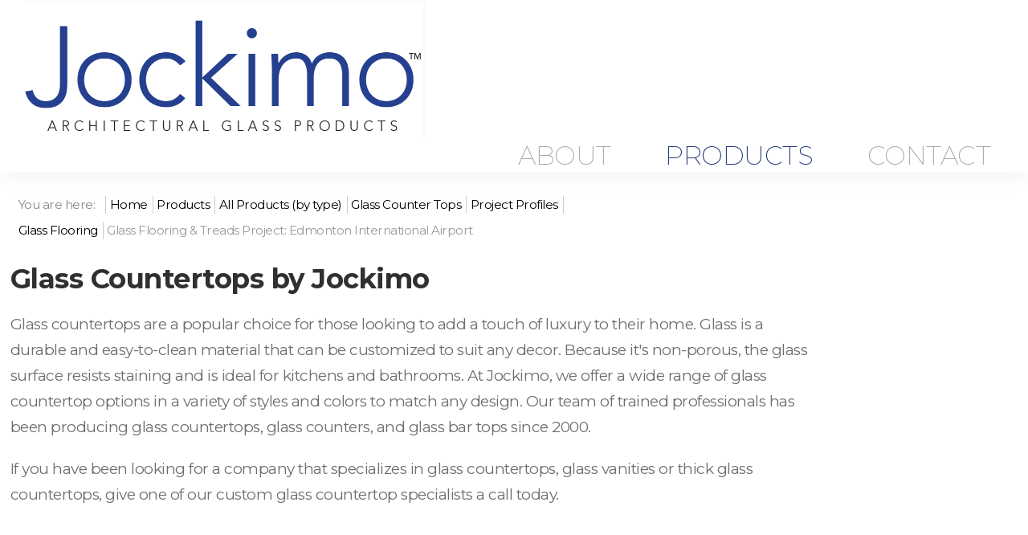

--- FILE ---
content_type: text/html; charset=utf-8
request_url: https://www.artworkinglass.com/products/by-product-type/glass-counter-tops
body_size: 8849
content:
<!doctype html>
<html xml:lang="en-gb" lang="en-gb" >
<head>
		<meta name="viewport" content="width=device-width, initial-scale=1.0">
		
    <base href="https://www.artworkinglass.com/products/by-product-type/glass-counter-tops" />
	<meta http-equiv="content-type" content="text/html; charset=utf-8" />
	<meta name="keywords" content="cast glass, glass floor, glass flooring, glass bridges, glass stair treads, glass steps, glass treads, Liquid Lava liquid filled floor tiles, table tops, bar tops, antique mirrors, cast glass, fused glass, thick glass, glass bar tops, glass counter tops, holographic glass, dichroic glass, mirror subway tiles, painted glass, textured glass, stacked glass, slumped glass, fused glass, decorative architectural glass" />
	<meta name="rights" content="All rights reserved." />
	<meta name="robots" content="max-snippet:-1, max-image-preview:large, max-video-preview:-1" />
	<meta name="description" content="If you’re looking for a one-of-a-kind custom glass countertop for your home or business, look no further than the glass experts at Jockimo." />
	<meta name="generator" content="MYOB" />
	<title>Glass Countertops | Custom Glass Countertops | Jockimo</title>
	<link href="/favicon.ico" rel="shortcut icon" type="image/vnd.microsoft.icon" />
	<link href="/media/plg_system_jcemediabox/css/jcemediabox.min.css?7d30aa8b30a57b85d658fcd54426884a" rel="stylesheet" type="text/css" />
	<link href="/media/plg_baimagezoom/assets/animate.min.css" rel="stylesheet" type="text/css" />
	<link href="/media/plg_baimagezoom/assets/ba-image-zoom.css" rel="stylesheet" type="text/css" />
	<link href="/templates/gantry/css-compiled/menu-c85ecb2e21081630284932aead19ebef.css" rel="stylesheet" type="text/css" />
	<link href="/libraries/gantry/css/grid-responsive.css" rel="stylesheet" type="text/css" />
	<link href="/templates/gantry/css-compiled/bootstrap.css" rel="stylesheet" type="text/css" />
	<link href="/templates/gantry/css-compiled/master-ab058600739af15a34160d876d5270f6.css" rel="stylesheet" type="text/css" />
	<link href="/templates/gantry/css-compiled/mediaqueries.css" rel="stylesheet" type="text/css" />
	<link href="https://fonts.googleapis.com/css?family=Montserrat:regular,700&amp;subset=latin,latin-ext" rel="stylesheet" type="text/css" />
	<style type="text/css">
#scrollToTop {
	cursor: pointer;
	font-size: 0.9em;
	position: fixed;
	text-align: center;
	z-index: 9999;
	-webkit-transition: background-color 0.2s ease-in-out;
	-moz-transition: background-color 0.2s ease-in-out;
	-ms-transition: background-color 0.2s ease-in-out;
	-o-transition: background-color 0.2s ease-in-out;
	transition: background-color 0.2s ease-in-out;

	background: #1e3578;
	color: #ffffff;
	border-radius: 9px;
	padding-left: 10px;
	padding-right: 10px;
	padding-top: 6px;
	padding-bottom: 6px;
	right: 20px; top: 20px;
}

#scrollToTop:hover {
	background: #0088cc;
	color: #ffffff;
}

#scrollToTop > img {
	display: block;
	margin: 0 auto;
}h1, h2 { font-family: 'Montserrat', 'Helvetica', arial, serif; }
	</style>
	<script type="application/json" class="joomla-script-options new">{"csrf.token":"063b3f8d720d361ba6d54f0154f0f8e8","system.paths":{"root":"","base":""}}</script>
	<script src="/media/jui/js/jquery.min.js?6e7f9f9138241a847e6fc3b6f47866c7" type="text/javascript"></script>
	<script src="/media/jui/js/jquery-noconflict.js?6e7f9f9138241a847e6fc3b6f47866c7" type="text/javascript"></script>
	<script src="/media/jui/js/jquery-migrate.min.js?6e7f9f9138241a847e6fc3b6f47866c7" type="text/javascript"></script>
	<script src="/media/plg_system_sl_scrolltotop/js/scrolltotop_jq.js" type="text/javascript"></script>
	<script src="/media/system/js/caption.js?6e7f9f9138241a847e6fc3b6f47866c7" type="text/javascript"></script>
	<script src="/media/plg_system_jcemediabox/js/jcemediabox.min.js?7d30aa8b30a57b85d658fcd54426884a" type="text/javascript"></script>
	<script src="/media/plg_baimagezoom/assets/ba-image-zoom.js" type="text/javascript"></script>
	<script src="/media/system/js/mootools-core.js?6e7f9f9138241a847e6fc3b6f47866c7" type="text/javascript"></script>
	<script src="/media/system/js/core.js?6e7f9f9138241a847e6fc3b6f47866c7" type="text/javascript"></script>
	<script src="/media/system/js/mootools-more.js?6e7f9f9138241a847e6fc3b6f47866c7" type="text/javascript"></script>
	<script src="/libraries/gantry/js/browser-engines.js" type="text/javascript"></script>
	<script src="/templates/gantry/js/rokmediaqueries.js" type="text/javascript"></script>
	<script src="/modules/mod_roknavmenu/themes/default/js/rokmediaqueries.js" type="text/javascript"></script>
	<script src="/modules/mod_roknavmenu/themes/default/js/responsive.js" type="text/javascript"></script>
	<script src="/modules/mod_roknavmenu/themes/default/js/responsive-selectbox.js" type="text/javascript"></script>
	<script type="text/javascript">
jQuery(document).ready(function() {
	jQuery(document.body).SLScrollToTop({
		'image':		'',
		'text':			'Top',
		'title':		'',
		'className':	'scrollToTop',
		'duration':		500
	});
});jQuery(window).on('load',  function() {
				new JCaption('img.caption');
			});jQuery(document).ready(function(){WfMediabox.init({"base":"\/","theme":"standard","width":"","height":"","lightbox":0,"shadowbox":0,"icons":1,"overlay":1,"overlay_opacity":0.8000000000000000444089209850062616169452667236328125,"overlay_color":"#000000","transition_speed":500,"close":2,"labels":{"close":"Close","next":"Next","previous":"Previous","cancel":"Cancel","numbers":"{{numbers}}","numbers_count":"{{current}} of {{total}}","download":"Download"},"swipe":true,"expand_on_click":true});});window.addEventListener("load", function() {
            [].forEach.call(document.querySelectorAll(".ba__zoom, .baZoom"), function (obj) {
            new baImageZoom(obj, {"position": "inside",
            
            "softFocus": 0,
            "zoomWidth": "auto",
            "zoomHeight": "auto",
            "showTitle": 1,
            "titleOpacity": 0.5,
            "speed": 600,
            "delay": 10,
            "animate": "",                
            "spacer": 5,
            
            "lightbox": 0,
            "autoMobile": 0,
            "gallery": 0})
          })
        })		(function(i,s,o,g,r,a,m){i['GoogleAnalyticsObject']=r;i[r]=i[r]||function(){
		(i[r].q=i[r].q||[]).push(arguments)},i[r].l=1*new Date();a=s.createElement(o),
		m=s.getElementsByTagName(o)[0];a.async=1;a.src=g;m.parentNode.insertBefore(a,m)
		})(window,document,'script','//www.google-analytics.com/analytics.js','__gaTracker');
		__gaTracker('create', 'UA-2871135-1', 'auto');
		__gaTracker('send', 'pageview');
	
	</script>
	<link href="https://www.jockimo.com/products/by-product-type/glass-counter-tops" rel="canonical" />
	<meta http-equiv="x-dns-prefetch-control" content="on">
	<link rel="dns-prefetch" href="//images-cdn.ecwid.com/">
	<link rel="dns-prefetch" href="//images.ecwid.com/">
	<link rel="dns-prefetch" href="//app.ecwid.com/">
	<link rel="dns-prefetch" href="//ecwid-static-ru.r.worldssl.net">
	<link rel="dns-prefetch" href="//ecwid-images-ru.r.worldssl.net">
	<!-- Start: Google Structured Data -->
            
<script type="application/ld+json" data-type="gsd">
{
    "@context": "https://schema.org",
    "@type": "BreadcrumbList",
    "itemListElement": [
        {
            "@type": "ListItem",
            "position": 1,
            "name": "Home",
            "item": "https://www.artworkinglass.com/"
        },
        {
            "@type": "ListItem",
            "position": 2,
            "name": "Products",
            "item": "https://www.artworkinglass.com/products/products"
        },
        {
            "@type": "ListItem",
            "position": 3,
            "name": "All Products (by type)",
            "item": "https://www.artworkinglass.com/products/by-product-type"
        },
        {
            "@type": "ListItem",
            "position": 4,
            "name": "Glass Counter Tops",
            "item": "https://www.artworkinglass.com/products/by-product-type/glass-counter-tops"
        }
    ]
}
</script>
            <!-- End: Google Structured Data -->
    
<link rel="stylesheet" href="/templates/umbrella/css/template_ce.css" type="text/css" media="screen" charset="utf-8">
<link rel="stylesheet" href="/templates/umbrella/css/template_gp.css" type="text/css" media="screen" charset="utf-8">
<link href="https://fonts.googleapis.com/css?family=Montserrat:100,100i,200,200i,300,300i,400,400i,500,500i,600,600i,700,700i,800,800i,900,900i&display=swap" rel="stylesheet"> 
<link rel="shortcut icon" href="/favicon.ico?" type="image/x-icon" />

<!-- Global site tag (gtag.js) - Google Ads: 1066636012 -->
<script async src="https://www.googletagmanager.com/gtag/js?id=AW-1066636012"></script>
<script> window.dataLayer = window.dataLayer || []; function gtag(){dataLayer.push(arguments);} gtag('js', new Date()); gtag('config', 'AW-1066636012'); </script>

<script>
  gtag('config', 'AW-1066636012/dI5BCLebkmsQ7KXO_AM', {
    'phone_conversion_number': '(949) 251-0075'
  });
</script>

<script>(function(w,d,t,r,u){var f,n,i;w[u]=w[u]||[],f=function(){var o={ti:"5061034"};o.q=w[u],w[u]=new UET(o),w[u].push("pageLoad")},n=d.createElement(t),n.src=r,n.async=1,n.onload=n.onreadystatechange=function(){var s=this.readyState;s&&s!=="loaded"&&s!=="complete"||(f(),n.onload=n.onreadystatechange=null)},i=d.getElementsByTagName(t)[0],i.parentNode.insertBefore(n,i)})(window,document,"script","//bat.bing.com/bat.js","uetq");
</script>

<script type="text/javascript" src="https://pu666.infusionsoft.app/app/webTracking/getTrackingCode"></script>

<!-- Google Tag Manager -->
<script>(function(w,d,s,l,i){w[l]=w[l]||[];w[l].push({'gtm.start':
new Date().getTime(),event:'gtm.js'});var f=d.getElementsByTagName(s)[0],
j=d.createElement(s),dl=l!='dataLayer'?'&l='+l:'';j.async=true;j.src=
'https://www.googletagmanager.com/gtm.js?id='+i+dl;f.parentNode.insertBefore(j,f);
})(window,document,'script','dataLayer','GTM-KTXK2DT');</script>
<!-- End Google Tag Manager -->

<script>(function(d){var s = d.createElement("script");s.setAttribute("data-account", "ZT4YfLtq3D");s.setAttribute("src", "https://cdn.userway.org/widget.js");(d.body || d.head).appendChild(s);})(document)</script><noscript>Please ensure Javascript is enabled for purposes of <a href="https://userway.org">website accessibility</a></noscript>

<script type='text/javascript'>
    jQuery(document).ready(function($){
        $(function(){
            $('#logoshrink').data('size','big');
        });

        jQuery(window).scroll(function(){
            if($(document).scrollTop() > 0)
            {
                if($('#logoshrink').data('size') == 'big')
                {
                    $('#logoshrink').data('size','small');
                    $('#logoshrink').stop().animate({ width:'250px' },600);
                    $('.gf-menu.l1 > li > .item').stop().animate({ padding:'0 5px' },600);
                }
            }
            else
            {
                if($('#logoshrink').data('size') == 'small')
                {
                    $('#logoshrink').data('size','big');
                    $('#logoshrink').stop().animate({ width:'500px' },600);
                    $('.gf-menu.l1 > li > .item').stop().animate({ padding:'0px 20px' },600);
                }
            }
        });
    });
</script></head>
<body  class="logo-type-custom headerstyle-light font-family-montserrat font-size-is-xlarge menu-type-splitmenu menu-dropdownmenu-position-header-a layout-mode-responsive col12 option-com-content menu-glass-counter-tops ">
        <header id="rt-top-surround">
				<div id="rt-top" >
			<div class="rt-container">
				<div class="rt-grid-12 rt-alpha rt-omega">
               <div class="rt-block  logo">
           	<div class="module-surround">
	           		                	<div class="module-content">
	                		

<div class="custom logo"  >
	<div><a href="/"><img id="logoshrink" src="/images/site/Jockimo-Logo.png" alt="Jockimo Logo" /></a></div></div>
	                	</div>
                	</div>
           </div>
	
</div>
				<div class="clear"></div>
			</div>
		</div>
						<div id="rt-header">
			<div class="rt-container">
				<div class="rt-grid-12 rt-alpha rt-omega">
    <div class="gf-menu-device-container"></div>
<ul class="gf-menu gf-splitmenu l1 top" >
                     <li class="item775 parent" >

                <a class="item" href="/about"  >

                                About                </a>

                    </li>
		                     <li class="item772 parent active" >

                <a class="item" href="/products/products"  >

                                Products                </a>

                    </li>
		                     <li class="item777" >

                <a class="item" href="/contact"  >

                                Contact                </a>

                    </li>
		    </ul>
</div>
				<div class="clear"></div>
			</div>
		</div>
			</header>
		    <div id="rt-drawer">
        <div class="rt-container">
                        <div class="clear"></div>
        </div>
    </div>
    		<div id="rt-transition">
		<div id="rt-mainbody-surround">
																					<div class="rt-container">
		    		          
<div id="rt-main" class="sa3-mb9">
                <div class="rt-container">
                    <div class="rt-grid-9 rt-push-3">
                                                <div id="rt-content-top">
                            <div class="rt-grid-9 rt-alpha rt-omega">
               <div class="rt-block  breadcrumbs">
           	<div class="module-surround">
	           		                	<div class="module-content">
	                		<div aria-label="breadcrumbs" role="navigation">
	<ul  class="breadcrumb breadcrumbs">
					<li>
				You are here: &#160;
			</li>
		
						<li  >
											<a  href="/" class="pathway"><span >Home</span></a>
					
											<span class="divider">
							<img src="/media/system/images/arrow.png" alt="" />						</span>
										<meta  content="1">
				</li>
							<li  >
											<a  href="/products/products" class="pathway"><span >Products</span></a>
					
											<span class="divider">
							<img src="/media/system/images/arrow.png" alt="" />						</span>
										<meta  content="2">
				</li>
							<li  >
											<a  href="/products/by-product-type" class="pathway"><span >All Products (by type)</span></a>
					
											<span class="divider">
							<img src="/media/system/images/arrow.png" alt="" />						</span>
										<meta  content="3">
				</li>
							<li  >
											<a  href="/products/by-product-type/glass-counter-tops" class="pathway"><span >Glass Counter Tops</span></a>
					
											<span class="divider">
							<img src="/media/system/images/arrow.png" alt="" />						</span>
										<meta  content="4">
				</li>
							<li  >
											<a  href="/products/by-product-type/glass-counter-tops?view=category&amp;id=22" class="pathway"><span >Project Profiles</span></a>
					
											<span class="divider">
							<img src="/media/system/images/arrow.png" alt="" />						</span>
										<meta  content="5">
				</li>
							<li  >
											<a  href="/products/by-product-type/glass-counter-tops?view=category&amp;id=30" class="pathway"><span >Glass Flooring</span></a>
					
											<span class="divider">
							<img src="/media/system/images/arrow.png" alt="" />						</span>
										<meta  content="6">
				</li>
							<li   class="active">
					<span >
						Glass Flooring &amp; Treads Project: Edmonton International Airport					</span>
					<meta  content="7">
				</li>
				</ul>
</div>
	                	</div>
                	</div>
           </div>
	
</div>
                        </div>
                                                						<div class="rt-block">
	                        <div id="rt-mainbody">
								<div class="component-content">
	                            	<article class="item-page" >









<div >
	<h1>Glass Countertops by Jockimo</h1>
<p>Glass countertops are a popular choice for those looking to add a touch of luxury to their home. Glass is a durable and easy-to-clean material that can be customized to suit any decor. Because it's non-porous, the glass surface resists staining and is ideal for kitchens and bathrooms. At Jockimo, we offer a wide range of glass countertop options in a variety of styles and colors to match any design. Our team of trained professionals has been producing glass countertops, glass counters, and glass bar tops since 2000.</p>
<p>If you have been looking for a company that specializes in glass countertops, glass vanities or thick glass countertops, give one of our custom glass countertop specialists a call today.</p>
<p class="video-container"><iframe class="mceItemMedia mceItemIframe" src="https://www.youtube.com/embed/q4gqjcS6jf4?autoplay=1" width="1500" height="700" frameborder="0" allowfullscreen="allowfullscreen"></iframe></p>
<script type="application/ld+json">{
  "@context": "http://schema.org",
  "@type": "VideoObject",
  "name": "Jockimo ThickGlass Glass Counter Tops",
  "description": "At Jockimo we offer numerous glass counter top options and we have been producing glass counter tops, glass vanities, glass bar tops, thick glass, etc. since 2000 - longer than any other decorative glass manufacturer.  We are able to supply custom colors/patterns, custom fabrication (holes, notches, etc.), safety glass (laminated), colored, gold and silver leafing, and many other customized details. Please ask and we will work with you to develop a product that is perfect for your project.  - See more at: http://jockimo.com/products/by-product-type/glass-counter-tops/installation-photos#sthash.sUOq6TLf.dpuf",
  "thumbnailUrl": "https://i.ytimg.com/vi/q4gqjcS6jf4/default.jpg",
  "uploadDate": "2015-11-03T05:30:45Z",
  "duration": "PT1M56S",
  "embedUrl": "https://www.youtube.com/embed/q4gqjcS6jf4",
  "interactionCount": "1268"
}</script>
<!--<p><span class="wf_caption" style="max-width: 252px; margin-bottom: 10px; margin-left: 25px; float: right; display: block; width: 100%;"><a href="/images/Purple_Blue-Brossa-X2_WM_1500.jpeg" target="_blank" type="image/jpeg" class="jcepopup" data-mediabox-title="Glass Counter Tops"><img src="/images/glasscountertop-jockimo-main.jpg" alt="glasscountertop-jockimo-main" width="250" height="188" id="Image15" style="border: 1px solid #000000; margin-top: auto; margin-bottom: auto;" name="Image15" /></a><span style="display: block;">Click to enlarge.</span></span>
</p>-->
<p><span style="background-color: inherit; color: inherit; font-family: inherit; font-size: 1rem;">Please click one of the links below to learn more about our various glass countertop products, and if you have any questions please let us know. We would love to work with you and develop a glass countertop that’s perfect for your project.</span></p>
<hr />
<h3 style="text-align: center;"><a href="/products/by-product-type/glass-counter-tops/glass-counter-top-installations">Installations</a>&nbsp; | &nbsp;<a href="/products/by-product-type/glass-counter-tops/options-textures">Options/Textures</a>&nbsp; | &nbsp;<a href="/products/by-product-type/glass-counter-tops/scratch-resistant-jglass-counter-tops">JGlass™</a>&nbsp; | &nbsp;<a href="/files/pdf-files/Jockimo-GlassCounterTops.pdf" title="glass countertops pdf">Glass Countertops</a></h3>
<hr />
<h3 style="text-align: center;">Thickglass™ Glass Countertop&nbsp;Projects</h3>
<p style="text-align: center;">Click on a project image below to learn more about Jockimo ThickGlass™ glass counter tops.</p>
<p><span class=" wf_caption" style="max-width: 2000px; width: 100%; display: inline-block;"><a href="/products/by-product-type/glass-counter-tops?view=article&amp;id=239:glass-countertop-project-3-inch-thickglass-counter-top&amp;catid=29:thickglass" title="glass counter tops"><img src="/images/Project-Profile-Photos/Glass-Counter-Tops/Glass_Counter_Top_Kincade_3-inch-counter.jpg" alt="Glass Counter Top Kincade 3 inch counter" width="2000" /></a><span style="display: block;">Glass Counter Top 3" Private Residence</span></span></p>
<h3 style="padding-left: 30px; text-align: center;"><span style="display: block;">ThickGlass™ Jockimo Blue Bar Project</span></h3>
<h2><a href="/products/by-product-type/glass-counter-tops?view=article&amp;id=281:thickglass-project-jockimoblue-bar&amp;catid=26:cast-glass" style="font-family: inherit; font-size: 1rem;" title="Blue Glass Counter"><img style="width: 100%; margin: initial;" src="/images/Project-Profile-Photos/ThickGlass/ThickGlass-closeup-cropped1.jpg" alt="Jockimo ThickGlass™ closeup" width="100%" /></a></h2>
<h3 style="text-align: center;">Custom Glass Vanity Top Projects</h3>
<p style="text-align: center;">Click on a project image below to learn more about Jockimo's glass vanity tops&nbsp;</p>
<p><span class=" wf_caption" style="max-width: 2000px; width: 100%; display: inline-block;"><a href="/products/by-product-type/glass-counter-tops?view=article&amp;id=244:glass-countertop-project-san-antonio-integral-bowl-vanity&amp;catid=29:thickglass" title="Glass Counter Top - with bowl vanity"><img src="/images/Project-Profile-Photos/Glass-Counter-Tops/sanantonio-integralbowlglassvanitytop-main.jpg" alt="sanantonio integralbowlglassvanitytop main" width="2000" /></a><span style="display: block;">Glass Counter Top Integral Bowl Vanity<br /></span></span></p>
<h3 style="text-align: center;">Custom Shaped Cast Glass Counter Top</h3>
<p style="text-align: center;">Click on a project image below to learn more about Jockimo's custom shaped cast glass counter top&nbsp;</p>
<p><span class=" wf_caption" style="max-width: 2000px; width: 100%; display: inline-block;"><a href="/products/by-product-type/glass-counter-tops?view=article&amp;id=263:glass-counter-tops-qualcraft-construction&amp;catid=29:thickglass" title="glass counter Qualcraft Construction"><img style="width: 100%; margin: initial; float: none;" src="/images/Project-Profile-Photos/Glass-Counter-Tops/Glass-Counter-Tops-QualcraftConstruction-glasscountertop-tall.jpg" alt="Glass Counter Tops QualcraftConstruction glasscountertop tall" width="2000" /></a><span style="display: block;">Qualcraft Construction</span></span></p>
<h2><b>The Benefits of Glass Countertops</b></h2>
<p><span>There are several benefits to using glass countertops in your home or business:</span></p>
<ol>
<li aria-level="1"><b>Aesthetically pleasing</b><span>: Glass countertops have a sleek and modern appearance that can enhance the overall look of your space. They come in a variety of colors and styles, so you can find a glass countertop that fits your design preferences.</span></li>
<li aria-level="1"><b>Durability</b><span>: Glass countertops are scratch-resistant, heat-resistant, and chip-resistant, making them a durable choice for high-traffic areas.</span></li>
<li aria-level="1"><b>Low-maintenance</b><span>: Glass countertops are easy to clean and maintain. They are non-porous, so they don't absorb liquids, making them resistant to stains and bacteria. </span><span>Simply wipe them down with a damp cloth and mild detergent to keep them looking great.</span></li>
<li aria-level="1"><b>Reflectivity</b><span>: Glass countertops can reflect light and add depth to your space. This can make your room feel brighter and more spacious.</span></li>
<li aria-level="1"><b>Customizable</b><span>: Glass countertops can be customized to fit your exact specifications. They can be cut to any size or shape, and can even be backlit for added visual interest.</span></li>
<li aria-level="1"><b>Unique:</b><span> Glass countertops are not as common as other materials, which can make them a unique feature in your home or business.</span></li>
</ol>
<p><span>Jockimo’s glass countertops are a great choice for those looking for a modern, durable, and low-maintenance option for their kitchen, bathroom, or any other space in their home or business. Contact us today to learn more about our glass countertops or any of our other </span><a href="https://www.jockimo.com/"><span>architectural glass</span></a><span> products.</span></p>
<p style="text-align: center;">&nbsp;</p> </div>



	</article>
								</div>
	                        </div>
						</div>
                                                                    </div>
                                <div class="rt-grid-3 rt-pull-9">
                <div id="rt-sidebar-a">
                    	<div class="rt-block ">
		<div class="module-surround">
						<div class="module-title">
		        <h2 class="title">Products Menu</h2>
			</div>
						<div class="module-content submenu">
		    	<ul class="menu l1 " >
                     <li class="item1777" >

                <a class="item" href="/products/products"  >

                                Products                </a>

                    </li>
		                     <li class="item2004" >

                <a class="item" href="/products/by-product-type/glass-flooringtreads"  >

                                Glass Flooring Systems                </a>

                    </li>
		                     <li class="item2005" >

                <a class="item" href="/products/by-product-type/mirrorunique"  >

                                Antique Mirrors                </a>

                    </li>
		                     <li class="item849 parent active" >

                <a class="item" href="/products/by-product-type"  >

                                All Products (by type)                </a>

                        <ul class="level3">
                                            <li class="item927 parent" >

                <a class="item" href="/products/by-product-type/mirrorunique"  >

                                Antique Mirrors                </a>

                    </li>
		                                            <li class="item928" >

                <a class="item" href="/products/by-product-type/antique-mirrors-framed"  >

                                Antique Mirrors, Framed                </a>

                    </li>
		                                            <li class="item1807" >

                <a class="item" href="/products/by-product-type/autofloorsystems"  >

                                AutoFloorSystems™                </a>

                    </li>
		                                            <li class="item1083 parent" >

                <a class="item" href="/products/by-product-type/cast-glass"  >

                                Cast Glass                </a>

                    </li>
		                                            <li class="item948 parent" >

                <a class="item" href="/products/by-product-type/dichroglass"  >

                                DichroGlass™                </a>

                    </li>
		                                            <li class="item1086 parent active last" id="current">

                <a class="item" href="/products/by-product-type/glass-counter-tops"  >

                                Glass Counter Tops                </a>

                        <ul class="level4">
                                            <li class="item1741" >

                <a class="item" href="/products/by-product-type/glass-counter-tops/glass-counter-tops"  >

                                Glass Counter Tops                </a>

                    </li>
		                                            <li class="item1063" >

                <a class="item" href="/products/by-product-type/glass-counter-tops/glass-counter-top-installations"  >

                                Glass Counter Top Installations                </a>

                    </li>
		                                            <li class="item1819" >

                <a class="item" href="/products/by-product-type/glass-counter-tops/options-textures"  >

                                Options &amp; Textures                </a>

                    </li>
		                                            <li class="item1821" >

                <a class="item" href="/products/by-product-type/glass-counter-tops/true-colors"  >

                                TRUE Colors                </a>

                    </li>
		                                            <li class="item1455" >

                <a class="item" href="/products/by-product-type/glass-counter-tops/scratch-resistant-jglass-counter-tops"  >

                                Scratch Resistant JGlass™ Counter Tops                </a>

                    </li>
		                                            <li class="item1065" >

                <a class="item" href="/files/pdf-files/Jockimo-GlassCounterTops.pdf"   onclick='window.open(this.href,&#039;targetWindow&#039;,&#039;toolbar=no,location=no,status=no,menubar=no,scrollbars=yes,resizable=yes&#039;);return false;'>

                                Download Glass Counter Tops PDF                </a>

                    </li>
		                            </ul>
                    </li>
		                                            <li class="item1087 parent" >

                <a class="item" href="/products/by-product-type/glass-flooringtreads"  >

                                Glass Floor Systems                </a>

                    </li>
		                                            <li class="item1748" >

                <a class="item" href="/products/by-product-type/heavy-metal-glass"  >

                                Heavy Metal Glass™                </a>

                    </li>
		                                            <li class="item1465" >

                <a class="item" href="/products/by-product-type/mirrorhues"  >

                                MirrorHues™                </a>

                    </li>
		                                            <li class="item1744" >

                <a class="item" href="/products/by-product-type/peacock-glass"  >

                                Peacock Glass                </a>

                    </li>
		                                            <li class="item1837" >

                <a class="item" href="/products/by-product-type/wine-room-glass-floor"  >

                                Wine Room Glass Floor                </a>

                    </li>
		                                            <li class="item1822" >

                <a class="item" href="/products/by-product-type/true-colors"  >

                                TRUE Colors                </a>

                    </li>
		                                            <li class="item2203 parent" >

                <a class="item" href="/products/by-product-type/legacy-products"  >

                                Legacy Products                </a>

                    </li>
		                            </ul>
                    </li>
		    </ul>			</div>
		</div>
	</div>
	
                </div>
            </div>

                    <div class="clear"></div>
                </div>
            </div>
		    	</div>
											</div>
	</div>
			<footer id="rt-footer-surround">
				<div id="rt-footer">
			<div class="rt-container">
				<div class="rt-grid-12 rt-alpha rt-omega">
               <div class="rt-block subscribe">
           	<div class="module-surround">
	           		                	<div class="module-content">
	                		

<div class="customsubscribe"  >
	<p><a class="jcepopup noicon" href="https://s1ouvge6.pages.infusionsoft.net" type="iframe" data-mediabox="1" data-mediabox-width="500" data-mediabox-height="500" data-mediabox-caption=""><img src="/images/aHomePage-NEW/subscribe.png" alt="Subscribe for Jockimo updates." width="400" height="33" /></a></p></div>
	                	</div>
                	</div>
           </div>
	
</div>
				<div class="clear"></div>
			</div>
		</div>
						<div id="rt-copyright">
			<div class="rt-container">
				<div class="rt-grid-12 rt-alpha rt-omega">
               <div class="rt-block  .bottom-menu">
           	<div class="module-surround">
	           		                	<div class="module-content">
	                		<ul class="nav menu mod-list">
<li class="item-775 deeper parent"><a href="/about" >About</a><ul class="nav-child unstyled small"><li class="item-856"><a href="/about/about-jockimo" >About Jockimo</a></li><li class="item-1025"><a href="/about/jockimo-blog" >Jockimo Blog</a></li></ul></li><li class="item-772 active deeper parent"><a href="/products/products" >Products</a><ul class="nav-child unstyled small"><li class="item-1777"><a href="/products/products" >Products</a></li><li class="item-2004"><a href="/products/by-product-type/glass-flooringtreads" >Glass Flooring Systems</a></li><li class="item-2005"><a href="/products/by-product-type/mirrorunique" >Antique Mirrors</a></li><li class="item-849 active parent"><a href="/products/by-product-type" >All Products (by type)</a></li></ul></li><li class="item-777"><a href="/contact" >Contact</a></li></ul>
	                	</div>
                	</div>
           </div>
	
</div>
				<div class="clear"></div>
			</div>
		</div>
			</footer>
						</body>
        <!-- Google Tag Manager (noscript) -->
<noscript><iframe src="https://www.googletagmanager.com/ns.html?id=GTM-KTXK2DT"
height="0" width="0" style="display:none;visibility:hidden"></iframe></noscript>
<!-- End Google Tag Manager (noscript) --></html>
